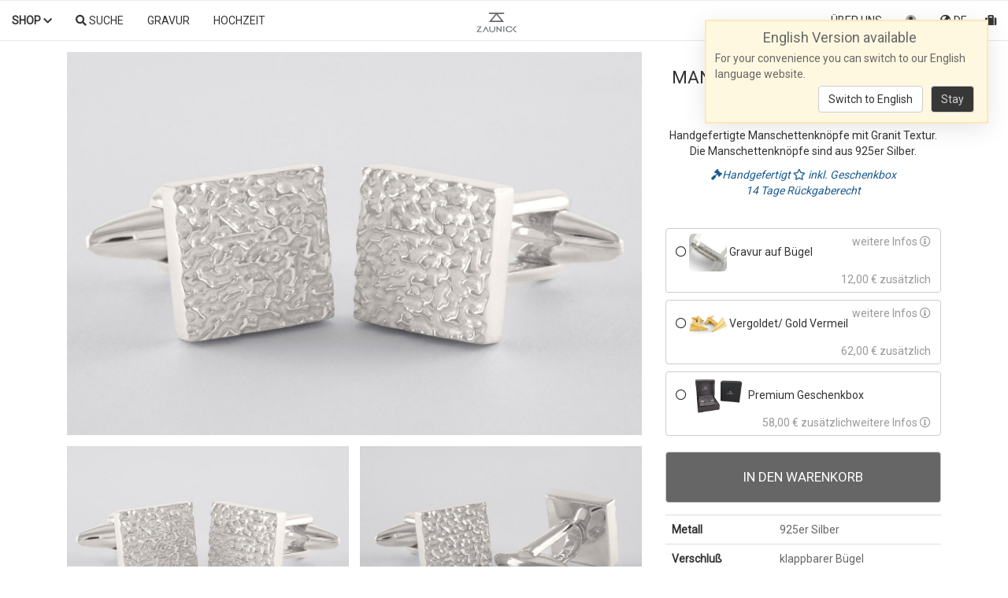

--- FILE ---
content_type: text/html; charset=utf-8
request_url: https://www.zaunick.de/granit-manschettenknoepfe
body_size: 17423
content:
<!doctype html>
<!--[if lt IE 7 ]> <html class="ie ie6" lang="de"> <![endif]-->
<!--[if IE 7 ]>    <html class="ie ie7" lang="de"> <![endif]-->
<!--[if IE 8 ]>    <html class="ie ie8" lang="de"> <![endif]-->
<!--[if IE 9 ]>    <html class="ie ie9" lang="de"> <![endif]-->
<!--[if gt IE 9]><!-->
<html lang="de"><!--<![endif]-->


<head data-hook="inside_head">
  <link rel="preload" href="https://fonts.googleapis.com/css?family=Aleo|Courgette|Lato|Roboto|Ledger&display=swap" as="style">
  <link rel="stylesheet" href="https://fonts.googleapis.com/css?family=Aleo|Courgette|Lato|Roboto|Ledger&display=swap">
  <meta charset="utf-8">
<title>Granit Manschettenknöpfe aus 925er Silber, handgefertigt</title>
<meta content="text/html; charset=UTF-8" http-equiv="Content-Type"/>
<meta content="width=device-width, initial-scale=1.0" name="viewport">

<meta name="keywords" content="granit Manschettenknöpfe,symbole granit Manschettenknöpfe,granit Manschettenknopf,symbole granit Manschettenknopf" />
<meta name="description" content="Handgefertigte Manschettenknöpfe mit Granit Textur. Die Manschettenknöpfe sind aus 925er Silber." />
<link href="https://www.zaunick.de/granit-manschettenknoepfe" rel="canonical" />



  <meta name="google-site-verification" content="qicnoTAI7yTi0cxiZxT_7CX3dOT-439Eu5fmcEpcx-4"/>

<link rel="apple-touch-icon" sizes="180x180" href="https://assets.zaunick.com/icons/apple-touch-icon.png">
<link rel="icon" type="image/png" sizes="32x32" href="https://assets.zaunick.com/icons/favicon-32x32.png">
<link rel="icon" type="image/png" sizes="16x16" href="https://assets.zaunick.com/icons/favicon-16x16.png">
<link rel="manifest" href="https://assets.zaunick.com/icons/site.webmanifest">
<link rel="mask-icon" href="https://assets.zaunick.com/icons/safari-pinned-tab.svg" color="#ff0000">
<link rel="shortcut icon" href="https://assets.zaunick.com/icons/favicon.ico">
<meta name="msapplication-TileColor" content="#ffffff">
<meta name="msapplication-config" content="https://assets.zaunick.com/icons/browserconfig.xml">
<meta name="theme-color" content="#ffffff">


<link rel="preload" as="script" href="https://kit.fontawesome.com/0b585b094c.js" crossorigin="anonymous">
<script src="https://kit.fontawesome.com/0b585b094c.js" crossorigin="anonymous"></script>

<link rel="preload" href="https://assets.zaunick.de/assets/spree/frontend/all-6a43816d2f368402ff65f1aed09ef039a524dd237c9df7bda1f942bf049cb32f.css" as="style" />
<link rel="stylesheet" media="screen" href="https://assets.zaunick.de/assets/spree/frontend/all-6a43816d2f368402ff65f1aed09ef039a524dd237c9df7bda1f942bf049cb32f.css" />
<meta name="csrf-param" content="authenticity_token" />
<meta name="csrf-token" content="dOnKCnHdcRh/9AEOovP7MEYcFBs/0khacS9mm4hN+dRppHG3tCV4sv6WvHEVxAHzvsx927AfyBJ8MVOilrg+gA==" />
<link href="https://assets.zaunick.de/assets/spree/frontend/all-e72d8d9091a05fb15ae18f9d377a4b1cc38ed018e832fdde484a49f147dd335f.js" as="script" rel="preload" />
<script src="https://assets.zaunick.de/assets/spree/frontend/all-e72d8d9091a05fb15ae18f9d377a4b1cc38ed018e832fdde484a49f147dd335f.js"></script>
<!--[if lt IE 9]>
<script src="//cdnjs.cloudflare.com/ajax/libs/html5shiv/3.6/html5shiv.min.js"></script>
<![endif]-->

</head>
<body class="one-col" id="product-details" data-hook="body">

<div class="overlay"></div>


<script>


    function google_analytics() {
    var gtmScript = document.createElement('script');
    gtmScript.src = 'https://www.googletagmanager.com/gtag/js?id=G-5QLEVKC2V6'; //G-5QLEVKC2V6
    document.head.appendChild(gtmScript);
    window.dataLayer = window.dataLayer || [];
    function gtag(){dataLayer.push(arguments);}
    gtag('js', new Date());
    gtag('config', 'G-5QLEVKC2V6'); //, {'debug_mode':true}
    gtag('consent', 'update', {
    'ad_user_data': 'granted','ad_storage': 'granted','analytics_storage': 'granted'});
      gtag("event", "view_item", JSON.parse("{\"value\":\"164.0\",\"currency\":\"EUR\",\"items\":[{\"item_id\":\"ccl014\",\"item_name\":\"Granit\",\"item_category\":\"cufflinks\"}]}"));



}



    var page_logged=false

    if (Cookies.get('cookie_settings')!=undefined && Cookies.get('cookie_settings')=='accept')
    {
        page_logged = true
        google_analytics()
    }

    $(function () {
    $(document).on('cookie_accepted', function () {
        if (!page_logged) {
            google_analytics()
        }
    })
})
</script>


<div class="wrapper">

  <div id="loader_animation" style="display:none;">
    <div style="z-index: 1000; position: absolute; left: 50%;bottom:50%">
      <div style="position: relative; left: -50%;">
        <div class="banner-h12" style="font-size: 5vw;color:#aaa;">
          <i class="fa fa-circle-o-notch  fa-spin"></i>
        </div>
      </div>
    </div>
  </div>




    <div style="padding-top: 50px;">
      

      <div class="container main-container">


        <div class="row" data-hook>


          
          


          <div id="content" class="col-sm-12" data-hook>


            <div class="row">
              <div class="col-md-12">
                
              </div>
            </div>
              
<script type="application/ld+json">
{
  "@context": "http://schema.org/",
  "@type": "Product",
  "name": "Granit Manschettenknöpfe aus 925er Silber, handgefertigt, 925er Silber, Sterling Silber, personalisierbar",
  "material": "sterling_silver",
  "color": "silver",
  "image": "https://assets.zaunick.de/jewelry/original/granit-manschettenknoepfe-aus-925er-silber-handgefertigt.jpg",
  "sku" : "ccl014",
  "description": "Handgefertigte Manschettenknöpfe mit Granit Textur. Die Manschettenknöpfe sind aus 925er Silber.",
  "mpn": "ccl014",
  "brand": {
        "@type": "Brand",
        "name": "ZAUNICK"
      },
  "audience": {
      "@type": "PeopleAudience",
      "audienceType": "adult"
    },
  "offers": {
    "@type": "Offer",
    "priceCurrency": "EUR",
    "price": "164.0",
    "priceValidUntil": "2026-01-09",
    "itemCondition" : "https://schema.org/NewCondition",
    "url": "https://www.zaunick.de/granit-manschettenknoepfe",
    "availability": "http://schema.org/InStock",
    "seller": {
      "@type": "Organization",
      "name": "ZAUNICK"
    }
  }



}







</script>

















<script>


    function estimate_shipping() {

        var data = {
            variant_id: $('#variant_id').val(),
            qty: $('#quantity').val(),
            customization_option_ids: assemble_custom(),
            country: Cookies.get('shipping_country') || 'US',
            zip: Cookies.get('shipping_zip') || ''
        }

        $.get('/shipping_estimate', data, function (data) {
            if (data && data.text != undefined) {
                $('#delivery_estimate').html('<a href="#">' + data.text + '</a>')
                Cookies.set('shipping_country', data.country)
            }
        });

    }

    function assemble_custom() {
        var arr = []
        $('.customization-checkbox').each(function () {
            var dis = $(this)
            if (dis.is(':checked')) arr.push(dis.next().val())
        })
        return arr
    }

    $(function () {
        estimate_shipping();

        $(document).on('customization-click', estimate_shipping);
        enableSwipeModal($('#countrySelectModal'))
        $('#delivery_estimate').click(function () {

            var modalDiv = $('#countrySelectModal')
            modalDiv.find('.modal-body').load('/country_select_modal?product_id=458', function () {
                modalDiv.modal('show');
            })
        })
    })

</script>

<div class="modal fade" id="countrySelectModal" tabindex="-1" role="dialog" aria-labelledby="exampleModalLabel">
  <div class="modal-dialog" role="document">
    <div class="modal-content">
      <div class="modal-header">
        <button type="button" class="close" data-dismiss="modal" aria-label="Close">
          <span aria-hidden="true">&times;</span></button>
        <h4 class="modal-title" id="exampleModalLabel">Voraussichtlicher Liefertermin</h4>
      </div>
      <div class="modal-body">

      </div>
      <div class="modal-footer">
        <button type="button" class="btn btn-primary" data-dismiss="modal">Sichern</button>
      </div>
    </div>
  </div>
</div>





  <div class="product_show" data-hook="product_show">
    <div class="col-md-8" data-hook="product_left_part">
      <div data-hook="product_left_part_wrap">
        <div id="product-images" data-hook="product_images">
          <div id="image-section-master"
     class="image-section" style="display: show">

  <div class="main-image" data-hook>

    <div class="text-center">
      <div style="display: flex; flex-wrap: wrap;">
        <div>
          <a class="product-image-link zoom-in" href="//assets.zaunick.de/jewelry/original/granit-manschettenknoepfe-aus-925er-silber-handgefertigt.jpg"><img class="img-responsive product-image img-preload" id="product-image-470" data-src="//assets.zaunick.de/jewelry/original/granit-manschettenknoepfe-aus-925er-silber-handgefertigt.jpg" width="1500px" height="1000px" alt="granit Manschettenknöpfe" src="//assets.zaunick.de/jewelry/original/granit-manschettenknoepfe-aus-925er-silber-handgefertigt.jpg" /></a>
        </div>
      </div>
    </div>
  </div>



    <div id="product-thumbnails" data-hook style="display: flex; flex-wrap: wrap;justify-content: space-between;padding-top: 2%;">

        <div class='tmb-all  tmb-470 ' style="flex: 50%;max-width: 49%;">
          <a onclick="return false;" href="#"><img data-src="//assets.zaunick.de/jewelry/large/granit-manschettenknoepfe-aus-925er-silber-handgefertigt.jpg" data-zoom="//assets.zaunick.de/jewelry/original/granit-manschettenknoepfe-aus-925er-silber-handgefertigt.jpg" width="1500px" height="1000px" class="thumbnails img-responsive img-preload" alt="Symbole granit Manschettenknöpfe" src="//assets.zaunick.de/jewelry/large/granit-manschettenknoepfe-aus-925er-silber-handgefertigt.jpg" /></a>

        </div>
        <div class='tmb-all  tmb-470 ' style="flex: 50%;max-width: 49%;">
          <a onclick="return false;" href="#"><img data-src="//assets.zaunick.de/jewelry/large/handgefertigt-granit-manschettenknoepfe-aus-925er-silber.jpg" data-zoom="//assets.zaunick.de/jewelry/original/handgefertigt-granit-manschettenknoepfe-aus-925er-silber.jpg" width="1500px" height="1000px" class="thumbnails img-responsive img-preload" alt="Granit Manschettenknopf" src="//assets.zaunick.de/jewelry/large/handgefertigt-granit-manschettenknoepfe-aus-925er-silber.jpg" /></a>

        </div>
    </div>



</div>




        </div>

        <div data-hook="promotions">
          

        </div>
      </div>
    </div>

    <div class="col-md-4" data-hook="product_right_part">
      <div data-hook="product_right_part_wrap">
        <div id="product-description" data-hook="product_description">

          <h1 class="product-title">
              Manschettenknöpfe Granit
          </h1>


            <div class="product-price" data-nosnippet>
              <span class="product-price-amount">
              164,00&nbsp;&#x20AC;
              </span>

            </div>


          <div class="product-text" data-hook="description">
            Handgefertigte Manschettenknöpfe mit Granit Textur. Die Manschettenknöpfe sind aus 925er Silber.
          </div>


          <div style="text-align: center; font-style: italic;">




          <a href="#" class="propertyHelpModalButton">
            <i class="fa fa-gavel"></i>Handgefertigt
          </a>

          <div class="modal-content" style="display: none;">
            <div class="modal-title">Handgefertige Manschettenknöpfe</div>
<div class="modal-body">

  <div class="row">
    <div class="col-xs-4">
      <img class="img-responsive img-rounded" src="//assets.zaunick.com/properties/handmade.jpg" alt="Handmade" />
    </div>
    <div class="col-xs-8">
      <div style="padding-bottom: 5px;font-style: italic;">
        Wussten Sie das jeder handgefertigte Manschettenknopf aus mehr als 12 Einzelteilen besteht?<br>

      </div>
      Die Manschettenknöpfe werden mit größter Sorgfalt von unserem Team aus erfahreren Goldschmieden
      bearbeitet und verlötet. Zum Schluss wird jeder Manschettenknopf handpoliert.<br>

      Da jeder einzelne Schritt des Herstellungsprozesses in unserem Atelier durchgeführt wird, können wir unseren
      Schuck in der besten Qualität fertigen.

    </div>
  </div>
</div>
          </div>





          <a href="#" class="propertyHelpModalButton">
            <i class="fa fa-star-o"></i> inkl. Geschenkbox
          </a>

          <div class="modal-content" style="display: none;">
            <div class="modal-title">Geschenkbox</div>
<div class="modal-body">

  <div class="row">

    <div class="col-xs-6">

      <h5>Kostenlose Geschenkbox</h5>
      <img class="img-responsive" src="//assets.zaunick.com/properties/zaunick_box_germany.jpg" alt="Zaunick box germany" />
      Diese Geschenkbox ist in jeder Bestellung erhalten.
    </div>

    <div class="col-xs-6" style="border-left: 2px solid #eee;">
      <h5>Premium Geschenkbox</h5>
      <img class="img-responsive" src="//assets.zaunick.com/properties/premium-box.jpg" alt="Premium box" />
      Die edle  Holz Geschenkbox  können Sie zusätzlich unter der Option "Personalisieren" bestellen.
    </div>


  </div>


</div>
          </div>





          <a href="#" class="propertyHelpModalButton">
            <br>14 Tage Rückgaberecht
          </a>

          <div class="modal-content" style="display: none;">
            <!--
<div class="modal-title">Verlängertes Weihnachts Rückgaberecht</div>
<div class="modal-body">

  <p>
    Für Bestellungen, die bis zum 21. Dezember 2021 aufgegeben werden,
    können Sie die Ware bis zum 10. Januar 2022 zurücksenden.
  </p>
  <p>
    Für Bestellungen nach dem 21. Dezember 2021 gilt wieder das normale Rückgaberecht:<br>
    Unsere Produkte können Sie innerhalb von 14 Tagen nach Erhalt zurücksenden.
  </p>
  <div>
    <a class="btn btn-default" href="/withdrawal_right">Details zur Widerrufsbelehrung</a>
  </div>


  <div style="padding-top: 1.5em;">
    <div class="well">
      <b>Wichtig: </b>Personalisierte Produkte oder Auftragsarbeit sind vom Rückgaberecht ausgeschlossen.
    </div>
  </div>
</div>


-->


<div class="modal-title">14 Tage Rückgaberecht</div>
<div class="modal-body">


<p>

  Unsere Produkte können Sie innerhalb von 14 Tagen nach Erhalt zurücksenden.
</p>
  <div>
    <a class="btn btn-default" href="/withdrawal_right">Details zur Widerrufsbelehrung</a>
  </div>



  <div style="padding-top: 1.5em;">
    <div class="well">
      <b>Wichtig: </b>Personalisierte Produkte oder Auftragsarbeit sind vom Rückgaberecht ausgeschlossen.
    </div>
  </div>

</div>

</div>


          </div>




</div>






            <div id="cart-form" data-hook="cart_form">
              <form action="/orders/populate" accept-charset="UTF-8" method="post"><input name="utf8" type="hidden" value="&#x2713;" /><input type="hidden" name="authenticity_token" value="Xk2HNViB9qi8Eyauk2cHeNstXaDxhf/X96znHPyo/Vjk6QC0ci7WBauHzI1gqTcHSdhvIBoIMH2VPWMZYg3aCw==" />
  <div id="inside-product-cart-form" data-hook="inside_product_cart_form">
      <input type="hidden" name="variant_id" id="variant_id" value="470" />



      <div class="row">
        <div data-hook="product_price" class="col-md-12">




            <div id="delivery_estimate" style="padding-top: 1em; text-align: center;">

            </div>

            <div class=" add-to-cart">











  <div id="customizations">
        <!--
      <div class="personalize-btn btn btn-default col-xs-12"><i class="fa fa-gift"></i> PERSONALISIEREN
        <i class="fa fa-chevron-down"></i></div>
      <div style="clear: both;"></div> -->
      <div class="personalize-panel">


        <div class="">



            <div> 
</div>

              <div class=" ">
                <div class="col-xs-12">
                  <div class="row" style="padding-top: 4px;">
                           <span style="white-space: normal;text-align: left;" class="customization-button btn btn-default col-xs-12">
                        <i class="fa fa-circle-o"></i>
                             <img height="48" class="img-rounded" src="//assets.zaunick.com/orchilla_stamp_200.jpg" alt="Orchilla stamp 200" />
                             <input type="checkbox" name="options[customization_values_attributes][0][selected]" id="options_customization_values_attributes_0_selected" value="0" class="customization-checkbox" />
                             <input type="hidden" name="options[customization_values_attributes][0][customization_option_id]" id="options_customization_values_attributes_0_customization_option_id" value="8" />
                             <input type="hidden" name="options[customization_values_attributes][0][type]" id="options_customization_values_attributes_0_type" value="CustomizationValueBackingImage" />

                             <span>

                             Gravur auf Bügel

                             <span style="float: right;">
                               <a style=" color: #999;" href="#" class="custDetailModalButton" data-target="#custDetailModal" data-help-id="#cust_help_0">
                                     weitere Infos <i class="far fa-info-circle"></i>

                               </a>
                               </span>
                            </span>

                             <div></div>
                            <div class="pull-right" style="color: #999">
                              12,00&nbsp;&#x20AC; zusätzlich

                            </div>

                           </span>


                  </div>

                  <div id="cust_help_0" style="display: none;">
                    <div class="title">Gravur auf Bügel</div>
                    <div class="content">
                      <div class="row">
  <div class="col-xs-4">
    <img src="//assets.zaunick.com/orchilla_stamp_200.jpg" class="img-responsive img-rounded">

  </div>
  <div class="col-xs-8">
    <p>
      Die Gravur wird auf dem Verschluß Steg oben angebracht. Sie können verschiedene Schriftarten und Zeichen auswählen.
      Zusätzlich können Sie unterschiedliche Gravuren für den linken und rechten Manschettenknopf bestimmen.
    </p>

    <p>
      Die Gravur ist je nach Anzahl der Zeichen zwischen 1.8mm und 2.2mm hoch.
    </p>


    <p>
      Tiefengravierte Buchstaben hinterlassen tiefe Abdrücke im Silber und halten dadurch in der Regel länger als normale Gravuren.
    </p>
  </div>
</div>
                    </div>
                  </div>

                  <div style="padding-top: 5px">
                    
<div id="option_8_div" class="customization-entry customization-modal">

  <input type="hidden" name="options[customization_values_attributes][0][text_value]" id="options_customization_values_attributes_0_text_value" class="engraving-field-left" />
  <input type="hidden" name="options[customization_values_attributes][0][optional_text_value]" id="options_customization_values_attributes_0_optional_text_value" class="engraving-field-right" />
  <input type="hidden" name="options[customization_values_attributes][0][image1]" id="options_customization_values_attributes_0_image1" class="image-file1" />
  <input type="hidden" name="options[customization_values_attributes][0][image2]" id="options_customization_values_attributes_0_image2" class="image-file2" />



  <div class="row">
    <div class="col-xs-12">


      <div class="engraving-2 row" style="display:none;">

        <table class="table">
          <thead>
          <tr>
            <th>Linker Knopf</th>
            <th> Rechter Knopf</th>
          </tr>
          </thead>
          <tr>
            <td>
              <span class="engraving-text-left" style="font-size: 1.5em;"></span>
            </td>
            <td>
              <span class="engraving-text-right" style="font-size: 1.5em;"></span>
            </td>
          </tr>
        </table>

        <div class="col-xs-12">
            <div>
              <i class="fa fa-clock-o processing_days"></i>  Fertigstellung benötigt 5 Werktage
            </div>

        </div>
      </div>

      <div class="engraving-1 row" style="display:none;">
        <table class="table">
          <thead>
          <tr>
            <th>Beide Manschettenknöpfe</th>
          </tr>
          </thead>
          <tr>
            <td>
              <span class="engraving-text" style="font-size: 1.5em;"></span>
            </td>
          </tr>
        </table>

      </div>
    </div>
  </div>


  <div class="modal" tabindex="-1" role="dialog">
    <div class="full-modal-dialog" role="document">
      <div class="full-modal-content">
        <div class="modal-header">
          Gravur auf die Bügel der Manschettenknöpfe

          <button type="button" class="close" data-dismiss="modal" aria-label="Close">
            <span aria-hidden="true">&times;</span></button>
        </div>
        <div class="modal-body">

          <div class="edit-screen">
            <div class="row">

              <div class="col-xs-12" style="text-align: center;padding-top: 15px;">


                <div class="btn-group engraving-fonts" role="group">

                  <div class="btn btn-default btn-selected" data-font-name="Lato">
                    <div class="engraving-sans-serif">
                      Sans Serif
                    </div>
                  </div>
                  <div class="btn btn-default" data-font-name="Aleo">
                    <div class="engraving-serif">
                      Serif
                    </div>
                  </div>
                  <div class="btn btn-default" data-font-name="Courgette">
                    <div class="engraving-handwriting">
                      Handwriting
                    </div>
                  </div>
                </div>
              </div>

            </div>

            <div class="row">

              <div class="col-xs-12" style="margin-top: 30px;background-color: #ddd;padding: 6px;">

                <h4 style="text-align: center;">
                  <span class="engraving_label">Gravur auf beiden Manschettenknöpfen</span>
                  <span class="engraving_left_label" style="display:none;">Gravur auf dem linken Knopf</span>
                </h4>
                <script>

    $(function () {
        $('.engraving-left .icon-scroller .btn').each(function (index, value) {
            var $this = $(this)
            $this.text(String.fromCharCode("0x" + $this.attr('data-char')))
        })

    })

</script>

<div class="engraving-left">

  <div class="row">
    <div class="col-xs-offset-1 col-xs-10">
      <div class="icon-scroller">
        <div class="icon-scroller-div" style="text-align: center;">
          <div class="btn-group" role="group">
            <div class="btn btn-default" data-char="F08A"></div> <!-- heart -->
            <div class="btn btn-default" data-regular-char="true" data-char="00b7"></div> <!-- dot -->
            <div class="btn btn-default" data-char="F006"></div> <!-- star -->
            <div class="btn btn-default" data-char="f13d"></div> <!-- anchor -->
            <div class="btn btn-default" data-char="f24e"></div> <!-- balance -->
          </div>
        </div>
        <div class="icon-scroller-div" style="text-align: center;">
          <div class="btn-group" role="group">
            <div class="btn btn-default" data-char="f0e3"></div> <!-- gavel -->
            <div class="btn btn-default" data-char="f19d"></div> <!-- graduation -->
            <div class="btn btn-default" data-char="f0ad"></div> <!-- wrench -->
            <div class="btn btn-default" data-char="f072"></div> <!-- plane -->
            <div class="btn btn-default" data-char="f1b9"></div> <!-- car -->
          </div>
        </div>
        <div class="icon-scroller-div" style="text-align: center;">
          <div class="btn-group" role="group">
            <div class="btn btn-default" data-char="f001"></div> <!-- music -->
            <div class="btn btn-default" data-char="F091"></div> <!-- trophy -->
            <div class="btn btn-default" data-char="f1b0"></div> <!-- paw -->
            <div class="btn btn-default" data-char="f186"></div> <!-- moon -->
          </div>
        </div>
      </div>
    </div>
  </div>

  <div class="row" style="padding-top: 5px;">
    <div class="col-xs-offset-2 col-xs-8">
      <div class="editor-length pull-right" style="padding-right: 6px;"></div><div class="editor-container" contenteditable="true" ></div>

    </div>
  </div>

</div>

              </div>
            </div>
            <div class="row">
              <div class="col-xs-12 engraving-right-div" style="margin-top: 15px;display: none;background-color: #ddd;padding: 6px;">

                <h4 style="text-align: center;">Gravur auf dem rechten Knopf</h4>
                <script>

    $(function () {
        $('.engraving-right .icon-scroller .btn').each(function (index, value) {
            var $this = $(this)
            $this.text(String.fromCharCode("0x" + $this.attr('data-char')))
        })

    })

</script>

<div class="engraving-right">

  <div class="row">
    <div class="col-xs-offset-1 col-xs-10">
      <div class="icon-scroller">
        <div class="icon-scroller-div" style="text-align: center;">
          <div class="btn-group" role="group">
            <div class="btn btn-default" data-char="F08A"></div> <!-- heart -->
            <div class="btn btn-default" data-regular-char="true" data-char="00b7"></div> <!-- dot -->
            <div class="btn btn-default" data-char="F006"></div> <!-- star -->
            <div class="btn btn-default" data-char="f13d"></div> <!-- anchor -->
            <div class="btn btn-default" data-char="f24e"></div> <!-- balance -->
          </div>
        </div>
        <div class="icon-scroller-div" style="text-align: center;">
          <div class="btn-group" role="group">
            <div class="btn btn-default" data-char="f0e3"></div> <!-- gavel -->
            <div class="btn btn-default" data-char="f19d"></div> <!-- graduation -->
            <div class="btn btn-default" data-char="f0ad"></div> <!-- wrench -->
            <div class="btn btn-default" data-char="f072"></div> <!-- plane -->
            <div class="btn btn-default" data-char="f1b9"></div> <!-- car -->
          </div>
        </div>
        <div class="icon-scroller-div" style="text-align: center;">
          <div class="btn-group" role="group">
            <div class="btn btn-default" data-char="f001"></div> <!-- music -->
            <div class="btn btn-default" data-char="F091"></div> <!-- trophy -->
            <div class="btn btn-default" data-char="f1b0"></div> <!-- paw -->
            <div class="btn btn-default" data-char="f186"></div> <!-- moon -->
          </div>
        </div>
      </div>
    </div>
  </div>

  <div class="row" style="padding-top: 5px;">
    <div class="col-xs-offset-2 col-xs-8">
      <div class="editor-length pull-right" style="padding-right: 6px;"></div><div class="editor-container" contenteditable="true" ></div>

    </div>
  </div>

</div>
              </div>
            </div>

            <div class="row" style="padding-top: 30px;">
              <div class="col-xs-12" style="font-size: 1.2em; text-align: center;">

                <div class="btn btn-default diff-engraving">
                  Unterschiedliche Gravur für beide Knöpfe
                </div>


              </div>
            </div>
          </div>

          <div class="row preview-screen" style="display: none;">

            <div class="col-md-6 col-xs-12">

              <div class="engraving-left">
                <div class="row">
                  <div class="col-md-12">
                    <canvas class="engraving-preview" style="width: 100%;"></canvas>
                  </div>
                </div>
              </div>

            </div>

            <div class="col-md-6 col-xs-12">
              <div class="engraving-right">
                <div class="row">
                  <div class="col-md-12">
                    <canvas class="engraving-preview" style="width: 100%;"></canvas>
                  </div>
                </div>
              </div>
            </div>

              <div class="col-xs-12">
                <i class="fa fa-clock-o processing_days"></i>  Fertigstellung benötigt 5 Werktage
              </div>
          </div>


        </div>
        <div class="modal-footer">
          <div class="pull-left">
            <div class="btn-group">
              <button type="button" class="btn btn-default remove-btn">Entfernen</button>

            </div>
          </div>
          <span class="edit-screen">
          <button type="button" class="btn btn-primary preview-btn">Vorschau</button>
          </span>
          <span class="preview-screen" style="display:none;">
            <div class="btn-group">
            <button type="button" class="btn btn-default edit-btn">&lt; Editieren</button>
          <button type="button" class="btn btn-primary save-btn">Gravur übernehmen</button>
              </div>
          </span>

        </div>
      </div>
    </div>
  </div>
</div>


<script>

    $(function () {

        var first, second

        var domPath = $("#option_8_div")

        function init() {


            first = engravingEditor('#option_8_div .engraving-left',
                {
                    x: 460,
                    y: 405,
                    width: 400,
                    height: 120,
                    font_size: 100,
                    img_src: "https://www.zaunick.de/assets/engraved-backing-left-1013917e2fb0b654772e4844bf9b17d2b4a6121f88d060f9c7ff5b4feabcf589.png",
                    annotation: 'Linker Knopf, Sicht von oben',
                    placeholder: 'Initialen, Datum oder Symbole ...',
                    max_characters: 10
                })


            second = engravingEditor('#option_8_div .engraving-right',
                {
                    annotation: 'Rechter Knopf, Sicht von oben',
                    x: 334,
                    y: 405,
                    width: 400,
                    height: 120,
                    font_size: 100,
                    img_src: "https://www.zaunick.de/assets/engraved-backing-right-f5155eea7f46762da5cebb8ac550ca7db3656d906e972318a3de186a0fcecae2.png",
                    placeholder: 'Initialen, Datum oder Symbole ...',
                    max_characters: 10
                })


        }


        function diff_engraving() {
            return domPath.find('.diff-engraving').hasClass('btn-selected')
        }

        function setEngravingText() {

            domPath.find('.engraving-1').hide()
            domPath.find('.engraving-2').hide()
            if (diff_engraving()) {
                domPath.find('.engraving-text-left').html(first.get_html())
                domPath.find('.engraving-text-right').html(second.get_html())
                domPath.find('.engraving-field-left').val(first.get_html())
                domPath.find('.engraving-field-right').val(second.get_html())
                domPath.find('.engraving-2').show()
            } else {
                domPath.find('.engraving-text').html(first.get_html())
                domPath.find('.engraving-field-left').val(first.get_html())
                domPath.find('.engraving-1').show()
            }

        }


        domPath.find('.diff-engraving').click(function () {
            var $this = $(this)
            var engravingRightPath = domPath.find('.engraving-right')
            if ($this.hasClass('btn-default')) {

                domPath.find('.engraving_label').hide()
                domPath.find('.engraving_left_label').show()
                engravingRightPath.find('.icon-scroller')[0].slick.refresh()
                engravingRightPath.find('.icon-scroller-div').css('text-align', 'center') //bugfix
                engravingRightPath.parent().fadeIn()
                $this.addClass('btn-selected').removeClass('btn-default')
            } else {
                domPath.find('.engraving_label').show()
                domPath.find('.engraving_left_label').hide()
                $this.addClass('btn-default').removeClass('btn-selected')
                domPath.find('.engraving-right-div').hide()
            }
        })

        domPath.bind('customization-click', function (event, params) {
            var $this = $(this)

            if (event.target.id == "option_8_div" && params.checked) {
                console.log("Show modal: " + event.target.id)
                $this.show()
                $this.find(".modal").modal("show")
            }
        })


        domPath.on('length-update', function (event, value) {
            var target = $(event.target)
            target.parent().find('.editor-length').html(value)
        })

        var initialized = false
        domPath.on('show.bs.modal', function (e) {
            if (!initialized) {
                init()
                initialized = true
                setTimeout(function () {
                    $('#option_8_div .engraving-left .editor-container').focus()
                }, 50);
            }
        });


        function render() {
            if (!diff_engraving()) {
                second.set_html(first.get_html_without_font())
            }
            first.show_text()
            second.show_text()
        }

        function hiddenTextfieldEmpty() {
            var str = domPath.find('.engraving-field-left').val().trim() + domPath.find('.engraving-field-right').val().trim()
            return str.length == 0
        }


        function unselectCustomizationOption() {
            domPath.parent().parent().find('.customization-button').find('.fa').first().removeClass('fa-check-circle').addClass('fa-circle-o')
            domPath.parent().parent().find('.customization-checkbox').prop('checked', false);
            domPath.parent().parent().find('.customization-entry').hide()
            estimate_shipping()
        }

        domPath.find('.save-btn').click(function () {
            console.log('save-btn')
            render()
            setEngravingText()
            domPath.find('.modal').modal("hide")
            var canvases = [first.canvas.toDataURL('image/jpeg', 0.8), second.canvas.toDataURL('image/jpeg', 0.8)]


            $.post('/customized_image_upload', {
                data: canvases,
                authenticity_token: ' bsbGzVFZS0W8xFEvmodjBsrlLAax1RexNsGmza3XgSnUYkFMe/Zr6KtQuwxpSVN5WBAehlpY2BtUUCLIM3Kmeg=='
            }, function (result) {
                for (i = 0; i < result.length; i++) {
                    domPath.find('.image-file' + (i + 1).toString()).val(result[i])
                }
            })
        })


        domPath.find('.close-btn').click(function () {
            domPath.find('.modal').modal("hide")
            if (hiddenTextfieldEmpty()) unselectCustomizationOption()
        })


        domPath.find('.remove-btn').click(function () {

            domPath.find('.modal').modal("hide")
            unselectCustomizationOption()
        })


        domPath.find('.preview-btn').click(function () {
            domPath.find('.edit-screen').hide(0, function () {
                domPath.find('.preview-screen').show()
                render()
            })
        })

        domPath.find('.edit-btn').click(function () {
            domPath.find('.preview-screen').hide(0, function () {
                domPath.find('.edit-screen').show(0, function () {
                    $('.icon-scroller')[0].slick.refresh()
                    $('.icon-scroller-div').css('text-align', 'center') //bugfix
                })
            })
        })




        domPath.on('hidden.bs.modal', function () {


            if (first.get_text().trim().length == 0)
                unselectCustomizationOption()
        })


        domPath.find('.engraving-fonts').find('.btn').click(function (e) {
            e.preventDefault();
            e.stopPropagation();
            var $this = $(this)
            $this.parent().find('.btn').removeClass('btn-selected')
            $this.addClass('btn-selected')
            selectedFont = $this.attr('data-font-name')
            domPath.find('.editor-container').css('font-family', selectedFont)
            $this.trigger('font-change', selectedFont)
            first.set_font(selectedFont)
            second.set_font(selectedFont)
            return false;
        })


    })

</script>



                  </div>
                </div>
              </div>



            <div> 
</div>

              <div class=" ">
                <div class="col-xs-12">
                  <div class="row" style="padding-top: 4px;">
                           <span style="white-space: normal;text-align: left;" class="customization-button btn btn-default col-xs-12">
                        <i class="fa fa-circle-o"></i>
                             <img height="48" class="img-rounded" src="//assets.zaunick.com/properties/cufflinks-gold-plated-square.jpg" alt="Cufflinks gold plated square" />
                             <input type="checkbox" name="options[customization_values_attributes][1][selected]" id="options_customization_values_attributes_1_selected" value="0" class="customization-checkbox" />
                             <input type="hidden" name="options[customization_values_attributes][1][customization_option_id]" id="options_customization_values_attributes_1_customization_option_id" value="12" />
                             <input type="hidden" name="options[customization_values_attributes][1][type]" id="options_customization_values_attributes_1_type" value="CustomizationValue" />

                             <span>

                             Vergoldet/ Gold Vermeil

                             <span style="float: right;">
                               <a style=" color: #999;" href="#" class="custDetailModalButton" data-target="#custDetailModal" data-help-id="#cust_help_1">
                                     weitere Infos <i class="far fa-info-circle"></i>

                               </a>
                               </span>
                            </span>

                             <div></div>
                            <div class="pull-right" style="color: #999">
                              62,00&nbsp;&#x20AC; zusätzlich

                            </div>

                           </span>


                  </div>

                  <div id="cust_help_1" style="display: none;">
                    <div class="title">Vergoldet/ Gold Vermeil</div>
                    <div class="content">
                      <div class="row">
  <div class="col-md-12">
    <img class="img-responsive" src="//assets.zaunick.com/properties/cufflinks-gold-plated.jpg" alt="Cufflinks gold plated" />

  </div>
  <div class="col-md-12">
    <p style="text-align: center;">
      Die Schmuckstücke werden mit einer 916er Gold Vermeil (22k) Schicht versehen.
      Anders als bei einer gewöhnlichen Vergoldung sind Gold Vermeil Schichten massiver
      und halten dadurch bedeutend länger.

    </p>


  </div>
</div>

                    </div>
                  </div>

                  <div style="padding-top: 5px">
                    <div id="option_12_div" class="customization-entry">
  <input type="hidden" name="options[customization_values_attributes][1][text_value]" id="options_customization_values_attributes_1_text_value" value="1" />

    <div>

      <i class="fa fa-clock-o processing_days"></i>  Fertigstellung benötigt 5 Werktage
    </div>
</div>


                  </div>
                </div>
              </div>



            <div> 
</div>

              <div class=" ">
                <div class="col-xs-12">
                  <div class="row" style="padding-top: 4px;">
                           <span style="white-space: normal;text-align: left;" class="customization-button btn btn-default col-xs-12">
                        <i class="fa fa-circle-o"></i>
                             <img height="48" class="img-rounded" src="//assets.zaunick.com/properties/premium-box.jpg" alt="Premium box" />
                             <input type="checkbox" name="options[customization_values_attributes][2][selected]" id="options_customization_values_attributes_2_selected" value="0" class="customization-checkbox" />
                             <input type="hidden" name="options[customization_values_attributes][2][customization_option_id]" id="options_customization_values_attributes_2_customization_option_id" value="3" />
                             <input type="hidden" name="options[customization_values_attributes][2][type]" id="options_customization_values_attributes_2_type" value="CustomizationValue" />

                             <span>

                             Premium Geschenkbox

                             <span style="float: right;">
                               <a style=" color: #999;" href="#" class="custDetailModalButton" data-target="#custDetailModal" data-help-id="#cust_help_2">
                                     weitere Infos <i class="far fa-info-circle"></i>

                               </a>
                               </span>
                            </span>

                             <div></div>
                            <div class="pull-right" style="color: #999">
                              58,00&nbsp;&#x20AC; zusätzlich

                            </div>

                           </span>


                  </div>

                  <div id="cust_help_2" style="display: none;">
                    <div class="title">Premium Geschenkbox</div>
                    <div class="content">
                      <div class="row">
  <div class="col-md-12">
    <img class="img-responsive" src="//assets.zaunick.com/properties/premium-box.jpg" alt="Premium box" />

  </div>
  <div class="col-md-12">
    <p style="text-align: center;">
      Edle Geschenkbox aus Holz.
    </p>


  </div>
</div>

                    </div>
                  </div>

                  <div style="padding-top: 5px">
                    <div id="option_3_div" class="customization-entry">
  <input type="hidden" name="options[customization_values_attributes][2][text_value]" id="options_customization_values_attributes_2_text_value" value="1" />

</div>


                  </div>
                </div>
              </div>




        </div>
      </div>


    <div class="modal fade" id="custDetailModal" tabindex="-1" role="dialog" aria-labelledby="exampleModalLabel">
      <div class="modal-dialog" role="document">
        <div class="modal-content">
          <div class="modal-header">
            <button type="button" class="close" data-dismiss="modal" aria-label="Close">
              <span aria-hidden="true">×</span></button>
            <h4 class="modal-title"></h4>
          </div>
          <div class="modal-body"></div>
          <div class="modal-footer">
            <button type="button" class="btn btn-primary" data-dismiss="modal">Hilfe schließen</button>

          </div>
        </div>
      </div>
    </div>


    <script>
        $(function () {

            $('.schars').click(function (event) {
                var t = $(this)
                var content = $.trim(t.contents().text())
                var inputElem = t.parent().parent().find('input')
                inputElem.val(inputElem.val() + content)
            })


            $('.custDetailModalButton').click(function (event) {
                event.stopPropagation();

                var div = $($(this).attr('data-help-id'))
                var modalDiv = $('#custDetailModal')
                modalDiv.find('.modal-title').text(div.find('.title').text())
                modalDiv.find('.modal-body').html(div.find('.content').html())
                modalDiv.modal('show');

            });

            $('.customization-checkbox').click(function () {

                var $dis = $(this)
                $dis.parent().parent().find('.customization-entry').slideToggle();

            });

            $('.personalize-btn').click(function () {
                    $('.personalize-panel').slideToggle();
                }
            );

            $('.customization-button').click(function () {

                var $this = $(this);
                var elem = $this.parent().parent().find('.customization-entry');
                var elem_visible = !elem.is(":visible")
                var checked = !$(this).parent().find('.customization-checkbox').prop('checked');
                if (elem.hasClass('customization-modal')) {
                    if (checked) {
                        $this.parent().find('.customization-checkbox').prop('checked', checked);
                        elem.slideToggle();
                        $this.find('.fa').first().removeClass('fa-circle-o').addClass('fa-check-circle')
                    }
                    elem.trigger("customization-click", {checked: true});

                    return
                }

                $this.parent().find('.customization-checkbox').prop('checked', checked);
                elem.slideToggle();
                elem.trigger("customization-click", {checked: checked});

                if (checked) $this.find('.fa').first().removeClass('fa-circle-o').addClass('fa-check-circle');
                else $this.find('.fa').first().removeClass('fa-check-circle').addClass('fa-circle-o');

            });


        });


    </script>

</div>

              <input type="hidden" name="quantity" id="quantity" value="1" class="title form-control" min="1" />

              <button name="button" type="submit" class="col-xs-12 btn btn-default" id="add-to-cart-button">
                In den Warenkorb
</button>
            </div>
        </div>
      </div>


      

<script>

    $(function () {
        $('#add-to-cart-button').attr('type', 'button');
        $('.form-control-feedback').hide();


        $('#add-to-cart-button').click(

                function () {

                    var $this=$(this)
                    if (!$('#customizations').length) $this.closest('form').submit();

                    $('.form-control-feedback').hide();
                    $('.error-message').hide();
                    $('.form-group').removeClass('has-error');
                    $.post('/customizations/validate.json', $('#cart-form form').serializeArray(),function(data)
                            {
                                if ($.isEmptyObject(data.errors)) $this.closest('form').submit();
                                else
                                {
                                    for (var option_id in data.errors) {
                                        var div=$('#'+option_id+'_div')
                                        for (var field in data.errors[option_id])
                                        {
                                            div.find('.'+field).addClass('has-error');
                                            div.find('.'+field+' .form-control-feedback').show();
                                            div.trigger('validation-error', data.errors[option_id][field]);
                                            div.find('.'+field+' .error-message').html(data.errors[option_id][field]).show();
                                        }
                                    }
                                }
                            }
                    );
                });
    })
    ;
</script>

</div>
    
</form>
            </div>





            <div id="product_properties" data-hook="product_properties">
              <table id="product-properties" class="table " data-hook>
  <tbody>

      <tr>
        <td>

            <strong>Metall</strong>

        </td>
        <td style="vertical-align: middle;font-weight: normal;color: #666;text-transform: none;">
            925er Silber
        </td>
      </tr>
      <tr>
        <td>

            <strong>Verschluß</strong>

        </td>
        <td style="vertical-align: middle;font-weight: normal;color: #666;text-transform: none;">
            klappbarer Bügel
        </td>
      </tr>
  <tr>
    <td>
      <strong>Art-Nr.</strong>
    </td>
    <td id="variant_sku" style="vertical-align: middle;font-weight: normal;color: #666;text-transform: none;">
        ccl014

    </td>
  </tr>
  </tbody>
</table>




            </div>



            <div class="row">
              <a href="/product_question/348"
                 class="btn btn-default col-xs-12 " id="product-question"
                 data-toggle="modal" data-target="#genericModal">
                Haben Sie eine Frage?
              </a>
            </div>
        </div>
      </div>

    </div>
  </div>



  </div>





  <div class="modal fade" id="propertyHelpModal" tabindex="-1" role="dialog" aria-labelledby="exampleModalLabel">
    <div class="modal-dialog" role="document">
      <div class="modal-content">
        <div class="modal-header">
          <button type="button" class="close" data-dismiss="modal" aria-label="Close">
            <span aria-hidden="true">&times;</span></button>
          <h4 class="modal-title" id="exampleModalLabel"></h4>
        </div>
        <div class="modal-body">

        </div>
        <div class="modal-footer">
          <button type="button" class="btn btn-primary" data-dismiss="modal">Hilfe schließen</button>
        </div>
      </div>
    </div>
  </div>



<script>
    var lumi
    var lumi_options = {}

    $(function () {



        var view_mode = window.getComputedStyle(document.body, ':after').getPropertyValue('content')


        if (view_mode != 'mobile') {

            lumi = new Luminous(document.querySelector("#image-section-master .product-image-link"), lumi_options);

            $('.thumbnails').click(function () {

                var $this = $(this)
                var img_link = $(this).closest('.image-section').find('.product-image-link')
                img_link.find('img').attr('src', $this.attr('src'))
                img_link.attr('href', $this.attr('data-zoom'))

            })


        } else {

            $('.thumbnails').click(function () {
                var img = $(this).prev('.main-image').find('.product-image')
                img.attr('src', $(this).attr('src'))
                img.attr('data-zoom-image', $(this).attr('data-zoom-image'))
            })
        }

        var helperModalDiv = $('#propertyHelpModal')
        enableSwipeModal(helperModalDiv)

        $('.propertyHelpModalButton').click(function (event) {
            event.stopPropagation();
            var div = $(this).next('.modal-content')
            helperModalDiv.find('.modal-title').text(div.find('.modal-title').html())
            helperModalDiv.find('.modal-body').html(div.find('.modal-body').html())
            helperModalDiv.modal('show');

        });

    })


</script>
          </div>

          
        </div>
      </div>
    </div>
  <div id="spree-header">

  <header id="header" data-hook>
    <div class="container">
      

<nav class="col-md-12">


  <div id="main-nav-bar" class="navbar navbar-default navbar-fixed-top">
    <div class="navbar-header pull-right">
      <ul class="nav pull-left">
        <li class="navbar-text pull-left" id="link-to-cart" data-hook style="margin-left: 10px;background-color:transparent;">
          <noscript>
            <a href="/cart">Warenkorb</a>
          </noscript> 
        </li>
        <script>Spree.fetch_cart()</script>

      </ul>
    </div>

    <div class="navbar-header">
      <button type="button" class="c-hamburger c-hamburger--htx pull-left" data-toggle="offcanvas" data-target="#main-navbar-collapse">
        <span></span>
      </button>
      <a class="navbar-brand" href="/">
        <img height="25" id="navbar-logo" alt="Manschettenknöpfe von Zaunick" src="https://assets.zaunick.de/assets/zaunick-logo-4aba1bd5b1e27c7e2ee9320f5e94db7b36133895ca96d756e56b5bfb43348656.png" />
      </a>

      <div class="search-link navbar-text" style="margin: 10px;">
        <div class="">
          <a href="#" data-toggle="modal" data-target="#searchModal" style="padding-left: 10px;">
            <i class="fa fa-search" aria-hidden="true" style="font-size: 1.8em;"></i>
          </a>
        </div>
      </div>
    </div>

    <div class="collapse navbar-collapse" id="main-navbar-collapse">
      <ul class="nav navbar-nav" data-hook>
          <li class="dropdown">
            <a id="shop-dropdown" data-hover="dropdown" data-toggle="dropdown" class="dropdown-toggle" href="#" aria-expanded="false" style="font-weight:  900;">Shop
              <i style="font-size: 0.9em;" class="fa fa-chevron-down"></i></a>
            <div id="dropdown-category-selector" class="dropdown-menu dropdown-main-menu" role="menu"><div class="grid" /><div class="col col0" /><div class="main" />Manschettenknöpfe</div><div class="sub" /><div /><a data-category-id="63" href="/monogramm-manschettenknoepfe">Monogramm</a></div><div /><a data-category-id="13" href="/abenteurer-manschettenknoepfe">Tiere</a></div><div /><a data-category-id="14" href="/klassische-manschettenknoepfe">Klassisch</a></div><div /><a data-category-id="64" href="/icon-beruf-manschettenknoepfe">Icons</a></div><div /><a data-category-id="16" href="/heritage-manschettenknoepfe">Heritage</a></div><div /><a data-category-id="22" href="/manschettenknoepfe-muenchen-berlin-hamburg">Stadt &amp; Land</a></div><div /><a data-category-id="18" href="/sport-manschettenknoepfe">Sport</a></div><div /><a data-category-id="17" href="/rockstar-manschettenknoepfe">Rockstar</a></div><div /><a data-category-id="15" href="/geek-manschettenknoepfe">Geek</a></div><div /><a data-category-id="19" href="/manschettenknoepfe-oktoberfest">Berufe </a></div><div /><a data-category-id="12" href="/manschettenknoepfe">Alle Manschettenknöpfe</a></div></div></div><div class="col col1" /><div class="" /><a data-category-id="21" class="hover hover-3 main-link" href="/krawattenklammer">Krawattenklammern</a></div><div class="" /><a data-category-id="25" class="hover hover-3 main-link" href="/reversnadel-pins-anstecker">Pins</a></div><div class="" /><a data-category-id="65" class="hover hover-3 main-link" href="/frackknoepfe">Frackknöpfe</a></div><div class="" /><a data-category-id="78" class="hover hover-3 main-link" href="/siegelring-herren">Siegelringe</a></div><div class="main" />Women</div><div class="sub" /><div /><a data-category-id="46" href="/ohrringe-ohrstecker-gold-750">Ohrringe</a></div><div /><a data-category-id="80" href="/halsketten">Halsketten</a></div><div /><a data-category-id="45" href="/women">Alle Women</a></div></div><div class="" /><a data-category-id="44" class="hover hover-3 main-link" href="/neue-manschettenknoepfe">Neuigkeiten</a></div><div class="" /><a data-category-id="79" class="hover hover-3 main-link" href="/express">Last Minute</a></div></div><div class="col col2" /><div class="category-preview" /><div class="category-preview-content category-preview-1 category-root" style="" /><img class="img-responsive" alt="" loading="lazy" src="//assets.zaunick.de/jewelry/large/loewe-manschettenknoepfe.jpg" /></div><div class="category-preview-content category-preview-12" style="" /><img class="img-responsive" alt="" loading="lazy" src="//assets.zaunick.de/jewelry/large/loewe-manschettenknoepfe.jpg" /></div><div class="category-preview-content category-preview-63" style="" /><img class="img-responsive" alt="" loading="lazy" src="//assets.zaunick.de/jewelry/large/gravierte-runde-monogramm-manschettenknoepfe-aus-925er-silber.jpg" /></div><div class="category-preview-content category-preview-13" style="" /><img class="img-responsive" alt="" loading="lazy" src="//assets.zaunick.de/jewelry/large/loewe-manschettenknoepfe.jpg" /></div><div class="category-preview-content category-preview-14" style="" /><img class="img-responsive" alt="" loading="lazy" src="//assets.zaunick.de/jewelry/large/moderne-manschettenknoepfe-mit-rautenmuster-in-silber.jpg" /></div><div class="category-preview-content category-preview-64" style="" /><img class="img-responsive" alt="" loading="lazy" src="//assets.zaunick.de/jewelry/large/flugzeug-manschettenknoepfe-aus-925er-silber-und-emaille.jpg" /></div><div class="category-preview-content category-preview-16" style="" /><img class="img-responsive" alt="" loading="lazy" src="//assets.zaunick.de/jewelry/large/runde-anker-manschettenknoepfe-aus-925er-silber.jpg" /></div><div class="category-preview-content category-preview-22" style="" /><img class="img-responsive" alt="" loading="lazy" src="//assets.zaunick.de/jewelry/large/stuttgart-pferd-manschettenknoepfe-aus-925er-silber.jpg" /></div><div class="category-preview-content category-preview-18" style="" /><img class="img-responsive" alt="" loading="lazy" src="//assets.zaunick.de/jewelry/large/manschettenknoepfe-ghia-sportwagen-aus-925er-silber.jpg" /></div><div class="category-preview-content category-preview-17" style="" /><img class="img-responsive" alt="" loading="lazy" src="//assets.zaunick.de/jewelry/large/manschettenknoepfe-guitar-hero.jpg" /></div><div class="category-preview-content category-preview-15" style="" /><img class="img-responsive" alt="" loading="lazy" src="//assets.zaunick.de/jewelry/large/vergoldete-tux-pinguin-manschettenknoepfe-aus-925er-silber.jpg" /></div><div class="category-preview-content category-preview-19" style="" /><img class="img-responsive" alt="" loading="lazy" src="//assets.zaunick.de/jewelry/large/vergoldete-skulapstab-caduceus-manschettenknoepfe-aus-925er-silber.jpg" /></div><div class="category-preview-content category-preview-21" style="" /><img class="img-responsive" alt="" loading="lazy" src="//assets.zaunick.de/jewelry/large/tc010_personalized-large1_1500.jpg" /></div><div class="category-preview-content category-preview-25" style="" /><img class="img-responsive" alt="" loading="lazy" src="//assets.zaunick.de/jewelry/large/pi-reversnadel-pin.jpg" /></div><div class="category-preview-content category-preview-65" style="" /><img class="img-responsive" alt="" loading="lazy" src="//assets.zaunick.de/jewelry/large/polierte-frackknoepfe-aus-925er-silber.jpg" /></div><div class="category-preview-content category-preview-78" style="" /><img class="img-responsive" alt="" loading="lazy" src="//assets.zaunick.de/jewelry/large/runder-siegelring-mit-gravur-925er-silber-mit-emaille2.jpg" /></div><div class="category-preview-content category-preview-45" style="" /><img class="img-responsive" alt="" loading="lazy" src="//assets.zaunick.de/jewelry/large/stern-ohrstecker-aus-750er-gold2.jpg" /></div><div class="category-preview-content category-preview-46" style="" /><img class="img-responsive" alt="" loading="lazy" src="//assets.zaunick.de/jewelry/large/stern-ohrstecker-aus-750er-gold2.jpg" /></div><div class="category-preview-content category-preview-80" style="" /><img class="img-responsive" alt="" loading="lazy" src="//assets.zaunick.de/jewelry/large/gsp-halskette-deutscher-kurzhaar-pointer.jpg" /></div><div class="category-preview-content category-preview-44" style="" /><img class="img-responsive" alt="" loading="lazy" src="//assets.zaunick.de/jewelry/large/gsp-halskette-deutscher-kurzhaar-pointer.jpg" /></div><div class="category-preview-content category-preview-79" style="" /><img class="img-responsive" alt="" loading="lazy" src="//assets.zaunick.de/jewelry/large/eulen-manschettenknoepfe.jpg" /></div></div></div></div></div>
          </li>
            <li>

              <a href="#" data-toggle="modal" data-target="#searchModal" rel="nofollow">
                <i class="fa fa-search" aria-hidden="true"></i> Suche
              </a>
            </li>

          <li>
          <a title="Manschettenknöpfe Gravur" href="/manschettenknoepfe-gravur">Gravur</a>
          </li>
          <li>
            <a title="Manschettenknöpfe Hochzeit" href="/manschettenknoepfe-hochzeit">Hochzeit</a>
          </li>
      </ul>

      <ul class="nav navbar-nav navbar-right" data-hook>
        <li><a href="/about">Über uns</a></li>
        <li>
          
        </li>
        <li>
          <a href="/login"><i class="fad fa-user-circle"></i></a>
        </li>
        <li class="dropdown">
  <a href="#" class="dropdown-toggle" data-toggle="dropdown" role="button" aria-haspopup="true" aria-expanded="false">
    <i class="fas fa-globe-americas"></i> DE <span class="caret"></span></a>
  <ul class="dropdown-menu">
        <li><a href="https://www.cufflinks.eu">European countries</a></li>

        <li><a href="https://www.zaunick.com">USA</a></li>

        <li><a href="https://www.zaunick.es">España</a></li>

        <li><a href="https://www.zaunick.it">Italia</a></li>

        <li><a href="https://www.zaunick.fr">France</a></li>



  </ul>
</li>
      </ul>
    </div>
  </div>

  <div class="row  sidebar-offcanvas" style="padding-right: 0px; margin-right: 0px;">
    <div class="col-xs-12" id="sidebar" style="padding-right: 0px; margin-right: 0px;">
      <div class="list-group">

          <a class="list-group-item parent-item" href="#" />Manschettenknöpfe <i style="font-size: 0.9em;"></i><div class="pull-right"><i style="font-size: 1.6em;" class="far fa-chevron-square-up"></i></div></a /><div class="child-group" style="display: block" /><a class="child-item list-group-item" href="/monogramm-manschettenknoepfe">Monogramm</a><a class="child-item list-group-item" href="/abenteurer-manschettenknoepfe">Tiere</a><a class="child-item list-group-item" href="/klassische-manschettenknoepfe">Klassisch</a><a class="child-item list-group-item" href="/icon-beruf-manschettenknoepfe">Icons</a><a class="child-item list-group-item" href="/heritage-manschettenknoepfe">Heritage</a><a class="child-item list-group-item" href="/manschettenknoepfe-muenchen-berlin-hamburg">Stadt &amp; Land</a><a class="child-item list-group-item" href="/sport-manschettenknoepfe">Sport</a><a class="child-item list-group-item" href="/rockstar-manschettenknoepfe">Rockstar</a><a class="child-item list-group-item" href="/geek-manschettenknoepfe">Geek</a><a class="child-item list-group-item" href="/manschettenknoepfe-oktoberfest">Berufe </a></div /><a class="list-group-item reg-item" href="/krawattenklammer">Krawattenklammern</a><a class="list-group-item reg-item" href="/reversnadel-pins-anstecker">Pins</a><a class="list-group-item reg-item" href="/frackknoepfe">Frackknöpfe</a><a class="list-group-item reg-item" href="/siegelring-herren">Siegelringe</a><a class="list-group-item parent-item" href="#" />Women <i style="font-size: 0.9em;"></i><div class="pull-right"><i style="font-size: 1.6em;" class="far fa-chevron-square-down"></i></div></a /><div class="child-group" style="" /><a class="child-item list-group-item" href="/ohrringe-ohrstecker-gold-750">Ohrringe</a><a class="child-item list-group-item" href="/halsketten">Halsketten</a><a class="child-item list-group-item" href="/women">Alle Women</a></div /><a class="list-group-item reg-item" href="/neue-manschettenknoepfe">Neuigkeiten</a><a class="list-group-item reg-item" href="/express">Last Minute</a>
    
            <a title="Manschettenknöpfe Gravur" class="list-group-item reg-item" href="/manschettenknoepfe-gravur">Gravur</a>
            <a title="Manschettenknöpfe Hochzeit" class="list-group-item reg-item" href="/manschettenknoepfe-hochzeit">Hochzeit</a>



        <a class="list-group-item reg-item" href="/about">Über uns</a>
        

        <a class="list-group-item" rel="nofollow" href="/login">Login</a>

        <a class="list-group-item store-selector-show" href="#">
  STORE DE <span class="caret"></span>
</a>

<div class="store-selector">

        <a href="https://www.cufflinks.eu"  class="list-group-item child-item">European countries</a>

        <a href="https://www.zaunick.com"  class="list-group-item child-item">USA</a>

        <a href="https://www.zaunick.es"  class="list-group-item child-item">España</a>

        <a href="https://www.zaunick.it"  class="list-group-item child-item">Italia</a>

        <a href="https://www.zaunick.fr"  class="list-group-item child-item">France</a>




</div>

<script>
  $(function (){
      $('.store-selector-show').click(function () {
          $('.store-selector').toggle();
      });

  })
</script>


      </div>
    </div>
  </div>
</nav>



<div class="modal fade" id="genericModal" tabindex="-1" role="dialog" aria-labelledby="genericModalLabel">
  <div class="modal-dialog modal-md" role="document">
    <div class="modal-content">

    </div>
  </div>
</div>


          <script type="text/javascript">
              show_geo_confirm('English Version available',
                  'For your convenience you can switch to our English language website.',
                  'Switch to English', 'https://www.cufflinks.eu');
          </script>





<div id="searchModal" class="modal fade" role="dialog">
  <div class="modal-dialog">

    <!-- Modal content-->
    <div class="modal-content">
      <div class="modal-header">
        <button type="button" class="close" data-dismiss="modal"><i style="font-size: 1.4em;" class="far fa-window-close"></i></button>
        <h4 class="modal-title"><i class="fa fa-search" aria-hidden="true"></i> Suche</h4>
      </div>
      <div class="modal-body">

        <div class="input-group">
          <input style="font-size: 1.4em;padding: 1em;" id="searchModalText" type="text" class="form-control" placeholder="Nach welchem Begriff suchen Sie? ">

          <span class="input-group-btn">
                  <button id="searchErase" class="btn btn-search"><i style="font-size: 1.4em;" class="fa fa-trash-o" aria-hidden="true"></i></button>
              </span>
        </div>


        <div id="searchResults">

        </div>
      </div>
      <div class="modal-footer">
        <button type="button" class="btn btn-default" data-dismiss="modal">Schließen</button>
      </div>
    </div>

  </div>
</div>

<script>
    $(function () {
        SearchModal({not_found: 'Leider haben wir nichts gefunden :( <br> Sie können uns gerne für Auftragsarbeiten <a href="/contact/8">kontaktieren</a>.'});
        //enableSwipeModal($('#searchModal'))
    })
</script>
    </div>
  </header>
</div>
  <div class="push"></div>

</div>


<div id="footer">
  <div class="container">

    <div class="row">


      <div class="col-xs-7" data-hook>
        <ul style="padding: 0px;">
          <li><a href="/customer-feedback">Kundenstimmen</a></li>
          <li><a rel="nofollow" href="/contact/8">Kontakt</a></li>
          <li><a rel="nofollow" href="/shipping">Versand &amp; Bezahlung</a></li>
            <li><a rel="nofollow" href="/withdrawal_right">Widerrufsbelehrung</a></li>
        </ul>

      </div>

      <div class="col-xs-5" data-hook style="text-align: right;">

        <div class="social" style="font-size:1.2em;">
          <a href="https://www.facebook.com/zaunick" target="_blank" rel="nofollow">
            <i style="font-size: 1.2em;" class="fa fa-facebook-square"></i></a>
          <a href="https://www.instagram.com/zaunick" target="_blank" rel="nofollow">
            <i style="font-size: 1.2em;" class="fa fa-instagram "></i></a>
        </div>
        <div class="social" style="font-size:1em;">
          <i class="fa fa-cc-mastercard"></i>
          <i class="fa fa-cc-visa"></i>
          <i class="fa fa-cc-discover"></i>
          <i class="fa fa-cc-paypal"></i>

        </div>
        <div style="font-size: 0.9em;"><i class="fa fa-copyright"></i> 2026 ZAUNICK</div>
      </div>
    </div>
    <div class="row">

      <div class="col-xs-12" data-hook style="text-align: center">


          <a rel="nofollow" href="/imprint">Impressum</a>
          &nbsp;<i class="fa fa-ellipsis-v"></i></i>&nbsp;<a rel="nofollow" href="/terms">AGB</a>&nbsp;<i class="fa fa-ellipsis-v"></i>&nbsp;


          <a href="javascript:cookie_popup();">Cookie Einstellungen</a> <i class="fa fa-ellipsis-v"></i>&nbsp;

        <a rel="nofollow" href="/privacy">Datenschutz</a>


      </div>
    </div>
  </div>
</div>


<script>
    $(function () {
        $('#genericModal').on('hidden.bs.modal', function () {
            $(this).removeData();
        })
    });
</script>
  <script>
      function cookie_popup() {
          var c = $('#cookie_consent')
          c.fadeIn(function () {
              c.find('.reject').click(function () {
                  Cookies.set('cookie_settings', 'reject', {expires: 30})
                  c.hide()
              })
              c.find('.accept').click(function () {
                  Cookies.set('cookie_settings', 'accept', {expires: 30})
                  $(document).trigger('cookie_accepted')
                  c.hide()
              })
          })

      }

      $(function () {

          if (Cookies.get('cookie_settings') == undefined)
              setTimeout(function () {
                  cookie_popup()
              }, 2500)
      });
  </script>

  <div id="cookie_consent" style="position:fixed;">

    <div data-nosnippet="data-nosnippet" style="color: #eeeeee;font-size: 1.3em;">Cookies helfen uns bei der Bereitstellung unserer Webseite. Durch die Nutzung unserer Webseite erklären Sie sich damit einverstanden, dass wir Cookies setzen und die Seitenaufrufe mit Google Analytics anonymisiert auswerten. <a href="/privacy#cookies">Mehr erfahren.</a></div>
    <div style="text-align: right;">
      <div class="reject btn btn-lg btn-success">Ablehnen</div>
      <div class="accept btn btn-lg btn-success">Akzeptieren</div>
    </div>
  </div>




</body>
</html>


--- FILE ---
content_type: text/html; charset=utf-8
request_url: https://www.zaunick.de//cart_link?_=1767844195863
body_size: 577
content:
<a class="cart-info empty" rel="nofollow" href="/cart"><span class='fa fa-suitcase cart-icon-size'></span> </a>